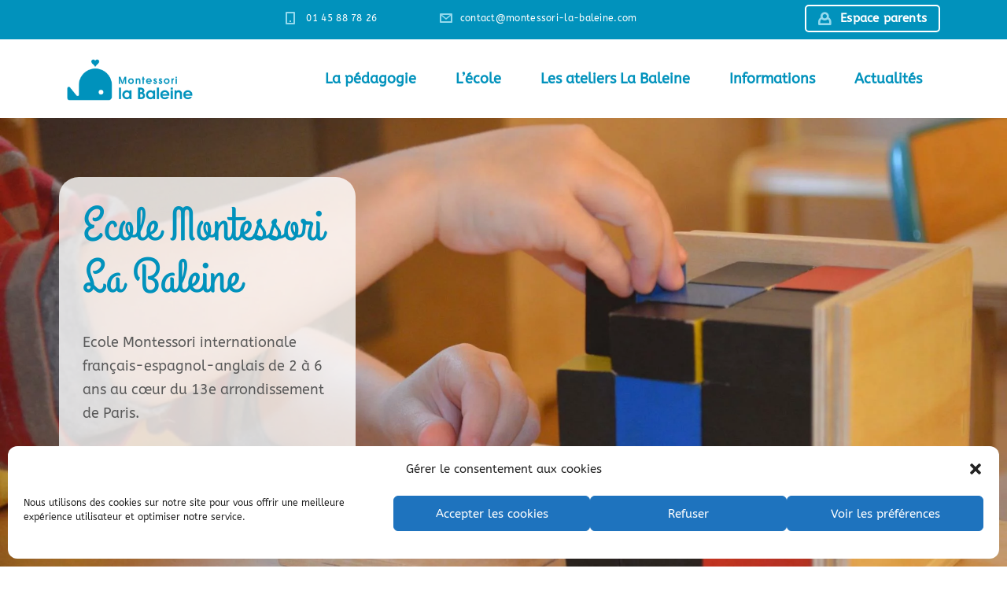

--- FILE ---
content_type: text/css
request_url: https://montessori-la-baleine.com/wp-content/themes/smarty-child/style.css
body_size: 5228
content:
/*

 Theme Name:   Smarty Child

 Theme URI: http://smartyschool.stylemixthemes.com/

 Description:  Smarty School WordPress theme has been specially designed with your learning community in mind. Perfect as a kindergarten, school, college or university WordPress theme, this contemporary and intuitive platform works for teachers, staff, parents and students at every level, engaging all parties in the life of your school or learning environment.

 Author:       StylemixThemes

 Author URI:   http://stylemixthemes.com/

 Template:     smarty

 Version:      1.0.0

 Text Domain:  smarty-child

*/

/* Tag */
body {
    font-family: 'ABeeZee-Regular', sans-serif !important;
}

h1 {
    font-family: 'Grand Hotel', cursive;
}

.parent-space a {
    font-weight: bold;
    font-size: 15px;
    border: 2px solid white;
    border-radius: 5px;
    padding-left: 15px;
    padding-right: 15px;
    color: white;
}

.hash-parents {
    padding: 17px 15px;
    border-bottom: 1px solid #bfbfbf;
}

/* FORM MONTESSORI CUSTOM */

.form-custom-mlb {
    border: 2px solid #00B6C8;
    border-radius: 20px;
    padding: 5rem;
}

.form-custom-mlb .form-custom-mlb__group {
    display: flex;
    flex-wrap: wrap;
    column-gap: 1rem;
    justify-content: space-between;
    margin-bottom: 36px;
}

.form-custom-mlb .form-custom-mlb__title-form {
    text-align: center;
    font-weight: 500;
}

.form-custom-mlb .form-custom-mlb__title {
    color: #00b6c8;
    font-size: 24px;
    font-family: 'Dosis';
    font-weight: 600;
}

.form-custom-mlb .field-grow1 {
    flex-grow: 1;
}
.form-custom-mlb .field-w100 {
    width: 100%;
}

.form-custom-mlb .field-w45 {
    width: 45%;
}

.wpcf7-textarea {
    height: 100px;
}

/* FOOTER */
.widget_footer .widget_title {
    line-height: 50px;
}

/* Hn */
.h5-style {
    line-height: 30px;
    letter-spacing: -.2px;
    font-weight: 600;
    font-size: 24px;
    color: #00b6c8;
    margin: 0 0 27px;
}

.stm-vc-sidebar .widget_nav_menu div>ul>li>a:before {
    content: "›" !important;
    font-size: 25px !important;
    line-height: 21px;
    position: initial;
    margin-right: 1rem;
    margin-left: -20px;
}

@media (max-width: 768px) {
    .vc_custom_1721655205092 {
        background-image: none !important;
    }
}

/* CSS CUSTOM BEFORE 07-24 */

.header_view-style_1 .stm-nav_type_header {
    float:right;
    margin-right:22px;
}

.top-bar__contact_phone:before,
.top-bar_view-style_1 .top-bar__contact:before,
.top-bar__account .top-bar__account-action:before {
    color:#94d9ed
}

body .vc_tta-tabs_style-1.vc_tta-tabs .vc_tta-tabs-list, body .vc_tta-tabs_style-2.vc_tta-tabs .vc_tta-tabs-list {
    background-color:#00B6C8 ;
}

body .vc_tta-tabs_style-1.vc_tta-tabs .vc_tta-tabs-list .vc_tta-tab>a, body .vc_tta-tabs_style-2.vc_tta-tabs .vc_tta-tabs-list .vc_tta-tab>a {
    color:white !important;
    font-size:0.8em!important;
}

.mb-onglets-ateliers .vc_tta-tabs-list .vc_tta-tab.vc_active a, .mb-onglets-ateliers .vc_tta-tabs-list .vc_tta-tab.vc_active a {
    background-color:#ff6502 !important;
}

a[data-period-filter="yearly"] {
    visibility: hidden;
    position:relative;
}

a[data-period-filter="yearly"]:after {
    content: 'Par an';
    visibility: visible;
    position: absolute;
    left: 30px;
}

a[data-period-filter="monthly"] {
    visibility: hidden;
    position:relative;
}

a[data-period-filter="monthly"]:after {
    content: 'Par mois';
    visibility: visible;
    position: absolute;
    left: 30px;
}

.stm-nav__menu_type_header>.menu-item>a, .stm-nav__menu_type_header>.menu-item .sub-menu>.menu-item>a {
    color:#0192bc;
}

.mb-page-chapeau p {
    font-size:1.2em;
    font-weight:bold;
    margin-bottom:0.5em;
}

.stm-title {
    color: #0192bc !important;
}

.footer_type_default {
    background-color:#0192bc;
}

.stm_wp_custom-menu .menu {
    border-color:#00B6C8 ;
}

.sidebar_type_blog ul#menu-menu-sidebar-espace-parents {
    padding: 25px;
    border: 2px solid #00B6C8 ;
    border-radius: 25px;
    background: #fff;
    list-style: none;
    margin-bottom: 0;
    text-transform: uppercase;
}

.sidebar_type_blog ul#menu-menu-sidebar-espace-parents a {
    line-height: 24px;
    font-weight: normal;
    letter-spacing: 1px;
    font-size: 14px;
}

.stm_wp_custom-menu .current-menu-item:hover a, .stm_wp_custom-menu .current-menu-item>a {
    background:rgb(255,242,231,0.8);
}

.stm-vc-sidebar .widget_nav_menu li:not(:last-child) {
    margin-bottom:0.5em;
}

.mb-calltoaction .vc_cta3_content-container {
    display:table;
    width:100%;
}

.mb-calltoaction .mb-button-primary a {
    background-color:#0192bc !important;
    border:none;
    font-weight:bold;
}

.mb-calltoaction .mb-button-primary a:hover {
    background-color:#0192bc!important;
    color:#ffdd00  !important;
    border:none;
}


.mb-bandeau-bleu p {
    color: white !important;
    margin: 0;
}
/* accueil blocs valeurs */
@media(min-width:1200px) {
    .mb-home-valeurs figcaption.stm-action-box__figcaption_box {
        display:table;
        min-height:488px;
    }

    .mb-home-valeurs .stm-action-box__figure_box .stm-action-box__figcaption_box .stm-action-box__content-text{
        display:table-cell;
        vertical-align:middle;
    }
}

@media(min-width:768px) and (max-width:1200px){
    .mb-home-valeurs figcaption.stm-action-box__figcaption_box {
        display:table;
        min-height:395px;
    }

    .mb-home-valeurs .stm-action-box__figure_box .stm-action-box__figcaption_box .stm-action-box__content-text{
        display:table-cell;
        vertical-align:middle;
    }
}

/* accueil blocs pedagogie*/
.mb-pedagogie-blocs figcaption.stm-action-box__figcaption_box {
    display:table;
    width:100%;
    min-height:250px;
}

.mb-pedagogie-blocs .stm-action-box__figure_box .stm-action-box__figcaption_box .stm-action-box__content-text{
    display:table-cell;
    vertical-align:middle;
}

/* accueil blocs ambiances */
#mb-accueil-ambiances .col-sm-4.col-xs-12 {
    width:50%;
}

/* ecole blocs sous menu */
@media(min-width:1200px) {
    .mb-ecole-blocs figcaption.stm-action-box__figcaption_box {
        display:table;
        min-height:366px;
    }

    .mb-ecole-blocs .stm-action-box__figure_box .stm-action-box__figcaption_box .stm-action-box__content-text{
        display:table-cell;
        vertical-align:middle;
    }
}
@media(min-width:992px) and (max-width:1200px) {
    .mb-ecole-blocs .stm-action-box__figure_box .stm-action-box__figcaption-title {
        font-size:20px;
    }

    .mb-ecole-blocs figcaption.stm-action-box__figcaption_box {
        display:table;
        min-height:366px;
    }

    .mb-ecole-blocs .stm-action-box__figure_box .stm-action-box__figcaption_box .stm-action-box__content-text{
        display:table-cell;
        vertical-align:middle;
    }
}

@media(min-width:768px) and (max-width:1200px){
    .mb-ecole-blocs figcaption.stm-action-box__figcaption_box {
        display:table;
        min-height:395px;
    }

    .mb-ecole-blocs .stm-action-box__figure_box .stm-action-box__figcaption_box .stm-action-box__content-text{
        display:table-cell;
        vertical-align:middle;
    }
}

/* infos blocs */
/* ecole blocs sous menu */

@media(min-width:1200px) {
    .mb-infos-blocs figcaption.stm-action-box__figcaption_box {
        display:table;
        min-height:366px;
    }

    .mb-infos-blocs .stm-action-box__figure_box .stm-action-box__figcaption_box .stm-action-box__content-text{
        display:table-cell;
        vertical-align:middle;
    }
}
@media(min-width:992px) and (max-width:1200px) {
    .mb-infos-blocs .stm-action-box__figure_box .stm-action-box__figcaption-title {
        font-size:20px;
    }

    .mb-infos-blocs figcaption.stm-action-box__figcaption_box {
        display:table;
        min-height:366px;
    }

    .mb-infos-blocs .stm-action-box__figure_box .stm-action-box__figcaption_box .stm-action-box__content-text{
        display:table-cell;
        vertical-align:middle;
    }
}

@media(min-width:768px) and (max-width:1200px){
    .mb-infos-blocs figcaption.stm-action-box__figcaption_box {
        display:table;
        min-height:395px;
    }

    .mb-infos-blocs .stm-action-box__figure_box .stm-action-box__figcaption_box .stm-action-box__content-text{
        display:table-cell;
        vertical-align:middle;
    }
}

@media(min-width:690px) and (max-width:1080px){


}

@media(max-width:690px){

}

.stm-action-box__figure_box a:hover, .stm-action-box__figure_box  a:hover .stm-action-box__figcaption-title {
    color: #fd0 !important;
    text-decoration:none;
}

.stm-pricing-table__period {
    margin-top:1.5em;
    font-size:1em;
}

.stm-pricing-table__action i {
    display:none;
}

.stm-contact-details_box .stm-contact-details__items_box .stm-contact-details__item_type_address {
    float:right;
    width:50%;
}

.contact-form-submit {
    text-align:center;
}

.wpcf7-submit {
    height: 50px;
    width: 160px;
    background: 0 0;
    border: none;
    color: white;
    transition: all .3s ease;
    background-color: #0192bc;
    font-weight:bold;
}

.wpcf7-submit:hover {
    color:#fd0;
    background-color: #0192bc;
}

.wpcf7-form-control-wrap input[type='file'] {
    border-radius: 0px;
}

.wpcf7-form-control-wrap input[type='date'] {
    padding: 0 5px 0 15px;
}

span.wpcf7-form-control.wpcf7-acceptance label {
    font-size: 14px !important;
}

span.wpcf7-list-item-label {
    font-size:14px !important;
}

span.wpcf7-list-item {
    margin:0;
}

.wpcf7-form-control.wpcf7-radio span.wpcf7-list-item {
    margin-right:10px;
}

.mb-call-to-action-text p {
    font-size:1.5em;
    font-family:Dosis;
    line-height:1em;
}

#mb-ambiances .courses_post__box {
    max-width:none;
}

#mb-ambiances img {
    width:100%;
}

#mb-ambiances .courses_post__box .courses_post__body_wrap .courses_post__link_more {
    background: #0192bc;
    color: white;
}

#mb-ambiances .courses_post__box .courses_post__body_wrap .courses_post__link_more:hover {
    background: #0192bc;
    color: #fd0;
}

#mb-ambiances .courses_post__meta li:nth-child(3) {
    display:none !important;
}

#mb-ambiances .courses_post__meta li {
    width:50% !important;
}

.fancybox-wrap.fancybox-desktop.fancybox-type-inline.fancybox-opened {
    width:600px !important;
    max-width:95% !important;
}

.fancybox-wrap.fancybox-desktop.fancybox-type-inline.fancybox-opened .fancybox-inner {
    width:600px !important;
    max-width:95% !important;
}

input[type=button] {
    border-radius:25px;
}

.wpcf7-previous {
    height: 50px;
    width: 160px;
    background: 0 0;
    border: none;
    color: white;
    transition: all .3s ease;
    background-color: #0192bc;
    font-weight: bold;
}

.wpcf7-previous:hover {
    color:#fd0;
}

.wpcf7-submit {
    float:right;
}

.top-bar__account {
    padding-top:6px !important;
}

a.top-bar__logout-action.top-bar__bar__logout-action_logout {
    color: #fff;
    transition: all .3s ease;
    margin-left:20px;
}

.top-bar__account .top-bar__account-action, .top-bar__logout-action {
    display: inline-block;
    font-size: 14px;
    line-height: 30px;
    position: relative;
}

.top-bar__logout-action:before {
    content: "\f2f5";
    font-family: 'fontawesome';
    display: inline-block;
    vertical-align: top;
    margin-top: 1px;
    margin-right: 12px;
    font-size: 16px;
    color: #94d9ed;
}

.footer .widget-area_type_footer {
    padding-top:20px !important;
    padding-bottom:15px !important;
}

.footer .widget_title, .widget_footer .list_contact-details .list__item:before {
    color:rgba(255,255,255,.7);
}

.footer a:hover {
    color:#fd0 !important;
    text-decoration:none !important;
}

.footer .widget_footer .list_contact-details .list__item {
    margin-bottom:8px !important;
}

.footer #menu-privacy a {
    font-size:12px !important;
}

.footer ul {
    list-style-type:none;
    padding-left:0;
}

.footer ul li {
    padding-bottom:5px;
    font-size:16px;
}

.footer ul i {
    font-size:1.5em;
    width: 35px;
    display: inline-block;
    text-align: center;
}

.stm-nav__menu_type_mobile-header>li>a {
    color:#0192bc;
}

@media (min-width: 1000px) {
    .mb-accueil-introduction {
        margin-left:100px;
        margin-right:100px;
    }
}

@media (max-width: 1000px) {
    .vc_tta-tabs .vc_tta-panels .vc_tta-panel-title {
        background-color:#00B6C8;
        color:white;
    }

    .vc_tta-tabs .vc_tta-panels .vc_active .vc_tta-panel-title {
        color:#fd0;
    }

    .mb-onglets-ateliers.vc_tta-tabs .vc_tta-panels .vc_active .vc_tta-panel-title {
        color:#ff6502 !important;
        background-color:#016e8d !important;
    }

    .vc_tta-tabs-list {
        display:none !important;
    }

    .vc_tta-panel-heading {
        display:block !important;
    }

}

.stm-nav__menu_type_mobile-header>li>ul>li>ul, .stm-nav__menu_type_mobile-header>li>ul>li>ul>li a {
    background-color:#0192bc;
}

.widget_footer.widget_nav_menu .menu>li>a{
    font-size:12px;
}

@media(max-width: 1000px) {
    .footer .widget_footer {
        margin-bottom:20px;
    }

    .footer .widget-area_type_footer {
        padding-bottom:40px;
    }
}

li.top-bar__contact, .top-bar__account.stm-nav a, .stm-posts__items-row_view_masonry .entry-meta a, .post_view_list .entry-meta a {
    font-size:12px;
}

.entry-meta-auhtor {
    display:none;
}
body .vc_tta-tabs_style-1.vc_tta-tabs .vc_tta-tabs-list .vc_tta-tab>a {
    font-size:14px;
    padding-left:25px;
    padding-right:25px;
}

.wpcf7 form .wpcf7-response-output {
    margin-top:6em;
}

.wpcf7 .wpcf7-not-valid-tip {
    display:block;
}

#mb-accueil-box-title .vc_column-inner {
    max-width:500px;
    margin:auto;
}

.stm-teacher__position {
    margin-bottom:0;
}

.stm-pricing-table__title {
    font-size:18px;
}

.stm-pricing__filters {
    margin-bottom:102px;
}

.stm-pricing__filters ul {
    background-color:white;
    border:none;
}

.stm-pricing__filters ul a {
    color:white;
}

.stm-pricing__filters .stm-pricing__filter
{
    background-color:#00B6C8;
}

.stm-pricing__filters .stm-pricing__filter_active
{
    background-color:#0192bc;
}

.stm-pricing__filters .stm-pricing__filter_active a {
    color:#fd0;
}

.stm-pricing__features li {
    font-size:14px;
}

@media(min-width: 1200px) {

    .stm-pricing_four-col .stm-pricing__side-panel {
        width:20% !important;
    }

    .stm-pricing_four-col .stm-pricing__tables {
        width:80% !important;
    }

    .stm-pricing_four-col  .stm-pricing__features {
        margin-top:146px !important;
    }

    .stm-pricing_four-col  .stm-pricing__features li {
        height:80px !important;
    }

    .stm-pricing_four-col .stm-pricing__tables-col {
        width:25% !important;
    }

    .stm-pricing_four-col .stm-pricing-table__feature {
        height:80px !important;
    }
}

@media(min-width: 660px) and (max-width: 1200px)  {
    .stm-pricing_four-col .stm-pricing__side-panel {
        display:none !important;
    }

    .stm-pricing_four-col .stm-pricing__tables {
        width:100% !important;
    }

    .stm-pricing_four-col .stm-pricing__tables-col {
        width:25% !important;
    }

    .stm-pricing_four-col .stm-pricing-table__feature {
        height:100px !important;
    }

    .stm-pricing_four-col .stm-pricing-table__price {
        font-size:40px;
    }

    .stm-pricing_four-col .stm-pricing-table__feature-label {
        display:block !important;
    }

    .stm-pricing_four-col .stm-pricing-table__feature-value {
        font-size:14px;
    }
}

@media(max-width: 700px) {
    .stm-pricing_three .stm-pricing__tables-col {
        width:100% !important;
    }

    .stm-pricing_four-col .stm-pricing-table__feature {
        height:100px !important;
    }

    .stm-pricing_four-col .stm-pricing-table__price {
        font-size:40px;
    }

    .stm-pricing_four-col .stm-pricing-table__feature-value {
        font-size:14px;
    }
}

@media(min-width: 1200px) {

    .stm-pricing_two-col .stm-pricing__side-panel {
        width:30% !important;
    }

    .stm-pricing_two-col .stm-pricing__tables {
        width:70% !important;
    }

    .stm-pricing_two-col  .stm-pricing__features {
        margin-top:146px !important;
    }

    .stm-pricing_two-col  .stm-pricing__features li {
        height:80px !important;
    }

    .stm-pricing_two-col .stm-pricing__tables-col {
        width:50% !important;
    }

    .stm-pricing_two-col .stm-pricing-table__feature {
        height:80px !important;
    }
}

@media(min-width: 660px) and (max-width: 1200px)  {
    .stm-pricing_two-col .stm-pricing__side-panel {
        display:none !important;
    }

    .stm-pricing_two-col .stm-pricing__tables {
        width:100% !important;
    }

    .stm-pricing_two-col .stm-pricing__tables-col {
        width:50% !important;
    }

    .stm-pricing_two-col .stm-pricing-table__feature {
        height:100px !important;
    }

    .stm-pricing_two-col .stm-pricing-table__price {
        font-size:40px;
    }

    .stm-pricing_two-col .stm-pricing-table__feature-label {
        display:block !important;
    }

    .stm-pricing_two-col .stm-pricing-table__feature-value {
        font-size:14px;
    }
}

@media(max-width: 700px) {
    .stm-pricing_two-col .stm-pricing__tables-col {
        width:100% !important;
        display:block;
    }

    .stm-pricing_two-col .stm-pricing-table__feature {
        height:100px !important;
    }

    .stm-pricing_two-col .stm-pricing-table__price {
        font-size:40px;
    }

    .stm-pricing_two-col .stm-pricing-table__feature-value {
        font-size:14px;
    }
}

.formules-mercredi .stm-icon-box {
    max-width: 100%;
}
.stm-contact-details_box .stm-contact-details__items_box li {
    font-size:14px;
}
.stm-contact-details_box .stm-contact-details__items_box li .stm-icon {
    margin-right:4px;
}

.widget.widget_wpcategorieswidget , .widget.widget_recent_entries {
    border: 2px solid #00B6C8;
    border-radius: 25px;
    padding: 25px 0;
}

.widget .widget-title, .widget .widget__title {
    font-size: 24px;
    font-weight: bold;
    margin: 0 30px 0px !important;
    line-height: 24px;
    color: #00b6c8;
    text-transform:initial;
}

.widget.widget_wpcategorieswidget ul li  {
    border:none;
}

.widget.widget_wpcategorieswidget  ul li a, .widget.widget_recent_entries ul li a {
    margin: 8px 15px 8px 33px;
    text-transform: uppercase;
    font-weight: 700;
    color: #0192bc;
    font-size: 14px;
    letter-spacing: 1.5px;
    position:relative;
}

.widget_recent_entries ul li {
    margin-bottom:0;
}

.widget.widget_recent_entries a {
    text-transform:initial !important;
    letter-spacing:1.2px;
}

.widget.widget_wpcategorieswidget ul li  {
    border:none;
}

.widget.widget_wpcategorieswidget ul li a {
    margin: 8px 15px 8px 33px;
    text-transform: uppercase;
    font-weight: 700;
    color: #0192bc;
    font-size: 14px;
    letter-spacing: 1.5px;
    position:relative;
}

.widget.widget_wpcategorieswidget ul li a:before, .widget.widget_recent_entries a:before {
    content: "\f105";
    font: normal normal normal 14px/1 FontAwesome;
    left: 0;
    top: 4px;
    font-size: 12px;
    color: #00b6c8;
    width: 20px;
    display: inline-block;
}

@media(min-width:768px) {
    .mb-accueil-introduction {
        font-size:24px;
        margin:50px 0;
    }
}

@media(max-width:768px) {
    h1 { font-size:50px; }
    .mb-page-chapeau {
        padding-right:8px;
    }
    .mb-page-chapeau p, .mb-page-chapeau span {font-size:18px !important;}
    .footer .widget-area_type_footer {
        padding-bottom:35px !important;}
}

.wpcf7-text, .wpcf7-textarea, .wpcf7-quiz {
    color:#595959 !important;
}

.stm-action-box__figure_box .stm-action-box__thumbnail img {
    width:125px;
    height:125px;
}

.stm_wp_custom-menu .menu-item>a {
    font-weight:normal;
    letter-spacing:1px;
}

.stm_wp_custom-menu .current-menu-item:hover a, .stm_wp_custom-menu .current-menu-item>a {
    background:none;
    font-weight:bold;
}

.tarifs .stm-icon-box_style-5 .stm-icon-box__content .stm-icon-box__ic-container {
    margin-right:15px;
}

a.top-bar__account-action.top-bar__account-action_login, a.top-bar__account-action.top-bar__account-action_espace_parents {
    font-weight: bold;
    font-size: 15px;
    border: 2px solid white;
    border-radius: 5px;
    padding-left: 15px;
    padding-right: 15px;
}

a.top-bar__account-action.top-bar__account-action_login:hover, a.top-bar__account-action.top-bar__account-action_espace_parents:hover {
    text-decoration: none !important;
    background-color: #22acd4;
}

.widget.widget_footer.widget_media_image {
    text-align:center;
}

.widget_text.widget.widget_footer.widget_custom_html .mb-amf {
    font-size:15px;
    text-align:center;
    margin-bottom:10px;
    color:rgba(255,255,255,0.7);
}

.widget_footer img.image {
    background-color: rgba(255,255,255,.8);
    border-radius: 45px;
}

.menu-privacy-container .widget_footer.widget_nav_menu .menu>li {
    float:initial;
    width: 100%;
    margin-bottom: 0px;
    line-height: 20px;
}

.mb-small-paragraphe {
    margin-bottom: 10px;
}

.mb-bloc-bordure .vc_column-inner>.wpb_wrapper, .wpb_text_column.wpb_content_element.mb-bloc-bordure {
    border: 2px solid #0192bc ;
    padding: 25px 25px 0 25px;
    border-radius: 25px;
}

.error404 .content {
    padding-top: 50px !important;
}

figcaption {
    text-align:center;
}

.single-post .breadcrumbs, .single-post .breadcrumbs a, .stm-page-head .breadcrumbs, .stm-page-head .breadcrumbs a {
    color: #a6a6a6;
}

.stm-nav__menu_type_header>.menu-item .sub-menu {
    visibility:visible;
    display:none;
}

.stm-nav__menu_type_header>.menu-item .sub-menu>.menu-item:hover>.sub-menu, .stm-nav__menu_type_header>.menu-item:hover>.sub-menu {
    display:block ;
    opacity : 1 ;
}

.widget_wpcategorieswidget h2, .widget_recent_entries h4 {
    display: none;
}

.widget.widget_recent_entries ul li a, .widget.widget_wpcategorieswidget ul li a {
    font-weight: normal !important;
}

.confidentialite {
    clear:both;
    margin-top: 30px;
}

.confidentialite p {
    font-size:10px;
    margin:0;
    line-height:12px;
}

table.cookielawinfo-classic thead tr th {
    background-color:#00b6c8 !important;
}

.post_view_list .entry-details-container {
    border:none !important;
}

.post_view_list .entry-body {
    border: 1px solid #e6e6e6;
    border-radius: 25px;
}

.post_view_list .entry-details-container {
    background:none;
}

/* date sur article */
.post_view_list .posts_post__date, .post_view_grid .posts_post__date {
    display:none;
}

.post_view_list .entry-meta {
    width:inherit;
}

/* footer */

.widget_footer .widget_title {
    font-size:16px;
}

.footer .widget_footer .list_contact-details .list__item, .footer a {
    color:white !important;
    font-size:12px;
}

.widget_footer.widget_nav_menu #menu-privacy.menu>li {
    float: none;
    width: 100%;
    margin-bottom: 0;
}

.widget_footer.widget_nav_menu #menu-privacy.menu>li:nth-child(2n) {
    padding-left:0;
}

.widget_footer.widget_nav_menu .menu>li>a:before {
    color:rgba(255,255,255,.7);
}

.mb-amf a {
    font-size: 14px;
}

.stm-posts__items-row_view_masonry .post_view_grid .entry-thumbnail-container {
    border: 1px solid #e6e6e6;
    border-top-left-radius: 25px;
    border-top-right-radius: 25px;
}

.mb-captcha {
    text-align:center;
}

.post_view_list .posts_post__date {
    display:none !important;
}

span.tags-links {
    display: none;
}

iframe {
    width:100%;
}

.searchandfilter > ul {
    padding-inline-start: 0px;
}

#search-filter-form-15659>ul {
    padding-left: 0px;
}

#search-filter-form-15659>ul .select2-container, .select2-container--default {
    width: 220px !important;
    font-size: 14px;
}

input[type=password], input[type=text] {
    color: #0192bc;
}

svg.cmplz-square {
    border: 1px solid #000;
}

#cmplz-manage-consent-container div:first-child .cc-check {
    cursor: initial;
}

#cmplz-manage-consent-container div:first-child svg {
    border: 1px solid #ccc !important;
    stroke: #ccc !important;
}

.mb-contact-form .mb-form-content {
    margin: 50px auto;
    width: 80%
}

@media (min-width: 769px) {
    .mb-menu-mobile {
        display:none !important;
    }
}

.mb-form-reinscription input.wpcf7-form-control {
    margin-bottom: 0;
}

.woocommerce table.shop_table thead th {
    background:#00b6c8 !important;
    color:white !important;
}

.woocommerce-cart .cart-collaterals .cart_totals table {
    border-color:#00b6c8;
}

.woocommerce .woocommerce-message {
    border-color:#00b6c8;

}

.woocommerce .breadcrumbs {
    display: none;
}

.woocommerce .stm-page-head.stm-page-head_size_small.stm-page-head_color_white {
    margin-bottom: 80px;
}
.woocommerce h1.stm-page-head__title {
    margin-top: 20px;
}

.woocommerce table.woocommerce-checkout-review-order-table tfoot tr:first-child td, .woocommerce table.woocommerce-checkout-review-order-table tfoot tr:first-child th {
    border-top: 2px solid #0192bc;
}

.woocommerce table.woocommerce-checkout-review-order-table tfoot th:first-child {
    border-left: 2px solid #0192bc;
}

.woocommerce table.woocommerce-checkout-review-order-table tfoot td:last-child, .woocommerce table.woocommerce-checkout-review-order-table tfoot th:last-child {
    border-right: 2px solid #0192bc;
}

.woocommerce table.woocommerce-checkout-review-order-table tfoot tr:last-child td, .woocommerce table.woocommerce-checkout-review-order-table tfoot tr:last-child th {
    border-bottom: 2px solid #0192bc;
}

.mlb-vertical-radio span.wpcf7-list-item { display: block; }

.mb-bandeau-slider-bleu .vc_tta-panels {
    min-height:186px;
}

.mb-bandeau-slider-bleu.vc_row-has-fill>.vc_column_container>.vc_column-inner {
    padding-top:0;
}

.mb-bandeau-slider-bleu .stm-btn-container.stm-btn-container_center {
    margin-top:40px;
}

.mb-bandeau-slider-bleu .vc_tta-tabs .vc_tta-panels .vc_active .vc_tta-panel-body {
    padding-bottom:0;
}

.mb-bandeau-slider-bleu p {
    color: white !important;
    margin: 0;
}

.mejs-poster.mejs-layer {
    box-shadow: 35px 35px 40px rgba(0,0,0,.4);
}


--- FILE ---
content_type: text/css
request_url: https://montessori-la-baleine.com/wp-content/themes/smarty-child/assets/css/fonts-theme.css
body_size: 177
content:
@font-face {
    font-family: 'ABeeZee-Regular';
    src: url('../fonts-theme/ABeeZee/ABeeZee-Regular.ttf') format('truetype');
    font-display: swap;
}

@font-face {
    font-family: 'ABeeZee-Italic';
    src: url('../fonts-theme/ABeeZee/ABeeZee-Italic.ttf') format('truetype');
    font-display: swap;
}

@font-face {
    font-family: 'Grand Hotel';
    src: url('../fonts-theme/Grand_Hotel/GrandHotel-Regular.ttf') format('truetype');
    font-display: swap;
}


--- FILE ---
content_type: text/css
request_url: https://montessori-la-baleine.com/wp-content/themes/smarty-child/style.css?ver=1.0.0
body_size: 5228
content:
/*

 Theme Name:   Smarty Child

 Theme URI: http://smartyschool.stylemixthemes.com/

 Description:  Smarty School WordPress theme has been specially designed with your learning community in mind. Perfect as a kindergarten, school, college or university WordPress theme, this contemporary and intuitive platform works for teachers, staff, parents and students at every level, engaging all parties in the life of your school or learning environment.

 Author:       StylemixThemes

 Author URI:   http://stylemixthemes.com/

 Template:     smarty

 Version:      1.0.0

 Text Domain:  smarty-child

*/

/* Tag */
body {
    font-family: 'ABeeZee-Regular', sans-serif !important;
}

h1 {
    font-family: 'Grand Hotel', cursive;
}

.parent-space a {
    font-weight: bold;
    font-size: 15px;
    border: 2px solid white;
    border-radius: 5px;
    padding-left: 15px;
    padding-right: 15px;
    color: white;
}

.hash-parents {
    padding: 17px 15px;
    border-bottom: 1px solid #bfbfbf;
}

/* FORM MONTESSORI CUSTOM */

.form-custom-mlb {
    border: 2px solid #00B6C8;
    border-radius: 20px;
    padding: 5rem;
}

.form-custom-mlb .form-custom-mlb__group {
    display: flex;
    flex-wrap: wrap;
    column-gap: 1rem;
    justify-content: space-between;
    margin-bottom: 36px;
}

.form-custom-mlb .form-custom-mlb__title-form {
    text-align: center;
    font-weight: 500;
}

.form-custom-mlb .form-custom-mlb__title {
    color: #00b6c8;
    font-size: 24px;
    font-family: 'Dosis';
    font-weight: 600;
}

.form-custom-mlb .field-grow1 {
    flex-grow: 1;
}
.form-custom-mlb .field-w100 {
    width: 100%;
}

.form-custom-mlb .field-w45 {
    width: 45%;
}

.wpcf7-textarea {
    height: 100px;
}

/* FOOTER */
.widget_footer .widget_title {
    line-height: 50px;
}

/* Hn */
.h5-style {
    line-height: 30px;
    letter-spacing: -.2px;
    font-weight: 600;
    font-size: 24px;
    color: #00b6c8;
    margin: 0 0 27px;
}

.stm-vc-sidebar .widget_nav_menu div>ul>li>a:before {
    content: "›" !important;
    font-size: 25px !important;
    line-height: 21px;
    position: initial;
    margin-right: 1rem;
    margin-left: -20px;
}

@media (max-width: 768px) {
    .vc_custom_1721655205092 {
        background-image: none !important;
    }
}

/* CSS CUSTOM BEFORE 07-24 */

.header_view-style_1 .stm-nav_type_header {
    float:right;
    margin-right:22px;
}

.top-bar__contact_phone:before,
.top-bar_view-style_1 .top-bar__contact:before,
.top-bar__account .top-bar__account-action:before {
    color:#94d9ed
}

body .vc_tta-tabs_style-1.vc_tta-tabs .vc_tta-tabs-list, body .vc_tta-tabs_style-2.vc_tta-tabs .vc_tta-tabs-list {
    background-color:#00B6C8 ;
}

body .vc_tta-tabs_style-1.vc_tta-tabs .vc_tta-tabs-list .vc_tta-tab>a, body .vc_tta-tabs_style-2.vc_tta-tabs .vc_tta-tabs-list .vc_tta-tab>a {
    color:white !important;
    font-size:0.8em!important;
}

.mb-onglets-ateliers .vc_tta-tabs-list .vc_tta-tab.vc_active a, .mb-onglets-ateliers .vc_tta-tabs-list .vc_tta-tab.vc_active a {
    background-color:#ff6502 !important;
}

a[data-period-filter="yearly"] {
    visibility: hidden;
    position:relative;
}

a[data-period-filter="yearly"]:after {
    content: 'Par an';
    visibility: visible;
    position: absolute;
    left: 30px;
}

a[data-period-filter="monthly"] {
    visibility: hidden;
    position:relative;
}

a[data-period-filter="monthly"]:after {
    content: 'Par mois';
    visibility: visible;
    position: absolute;
    left: 30px;
}

.stm-nav__menu_type_header>.menu-item>a, .stm-nav__menu_type_header>.menu-item .sub-menu>.menu-item>a {
    color:#0192bc;
}

.mb-page-chapeau p {
    font-size:1.2em;
    font-weight:bold;
    margin-bottom:0.5em;
}

.stm-title {
    color: #0192bc !important;
}

.footer_type_default {
    background-color:#0192bc;
}

.stm_wp_custom-menu .menu {
    border-color:#00B6C8 ;
}

.sidebar_type_blog ul#menu-menu-sidebar-espace-parents {
    padding: 25px;
    border: 2px solid #00B6C8 ;
    border-radius: 25px;
    background: #fff;
    list-style: none;
    margin-bottom: 0;
    text-transform: uppercase;
}

.sidebar_type_blog ul#menu-menu-sidebar-espace-parents a {
    line-height: 24px;
    font-weight: normal;
    letter-spacing: 1px;
    font-size: 14px;
}

.stm_wp_custom-menu .current-menu-item:hover a, .stm_wp_custom-menu .current-menu-item>a {
    background:rgb(255,242,231,0.8);
}

.stm-vc-sidebar .widget_nav_menu li:not(:last-child) {
    margin-bottom:0.5em;
}

.mb-calltoaction .vc_cta3_content-container {
    display:table;
    width:100%;
}

.mb-calltoaction .mb-button-primary a {
    background-color:#0192bc !important;
    border:none;
    font-weight:bold;
}

.mb-calltoaction .mb-button-primary a:hover {
    background-color:#0192bc!important;
    color:#ffdd00  !important;
    border:none;
}


.mb-bandeau-bleu p {
    color: white !important;
    margin: 0;
}
/* accueil blocs valeurs */
@media(min-width:1200px) {
    .mb-home-valeurs figcaption.stm-action-box__figcaption_box {
        display:table;
        min-height:488px;
    }

    .mb-home-valeurs .stm-action-box__figure_box .stm-action-box__figcaption_box .stm-action-box__content-text{
        display:table-cell;
        vertical-align:middle;
    }
}

@media(min-width:768px) and (max-width:1200px){
    .mb-home-valeurs figcaption.stm-action-box__figcaption_box {
        display:table;
        min-height:395px;
    }

    .mb-home-valeurs .stm-action-box__figure_box .stm-action-box__figcaption_box .stm-action-box__content-text{
        display:table-cell;
        vertical-align:middle;
    }
}

/* accueil blocs pedagogie*/
.mb-pedagogie-blocs figcaption.stm-action-box__figcaption_box {
    display:table;
    width:100%;
    min-height:250px;
}

.mb-pedagogie-blocs .stm-action-box__figure_box .stm-action-box__figcaption_box .stm-action-box__content-text{
    display:table-cell;
    vertical-align:middle;
}

/* accueil blocs ambiances */
#mb-accueil-ambiances .col-sm-4.col-xs-12 {
    width:50%;
}

/* ecole blocs sous menu */
@media(min-width:1200px) {
    .mb-ecole-blocs figcaption.stm-action-box__figcaption_box {
        display:table;
        min-height:366px;
    }

    .mb-ecole-blocs .stm-action-box__figure_box .stm-action-box__figcaption_box .stm-action-box__content-text{
        display:table-cell;
        vertical-align:middle;
    }
}
@media(min-width:992px) and (max-width:1200px) {
    .mb-ecole-blocs .stm-action-box__figure_box .stm-action-box__figcaption-title {
        font-size:20px;
    }

    .mb-ecole-blocs figcaption.stm-action-box__figcaption_box {
        display:table;
        min-height:366px;
    }

    .mb-ecole-blocs .stm-action-box__figure_box .stm-action-box__figcaption_box .stm-action-box__content-text{
        display:table-cell;
        vertical-align:middle;
    }
}

@media(min-width:768px) and (max-width:1200px){
    .mb-ecole-blocs figcaption.stm-action-box__figcaption_box {
        display:table;
        min-height:395px;
    }

    .mb-ecole-blocs .stm-action-box__figure_box .stm-action-box__figcaption_box .stm-action-box__content-text{
        display:table-cell;
        vertical-align:middle;
    }
}

/* infos blocs */
/* ecole blocs sous menu */

@media(min-width:1200px) {
    .mb-infos-blocs figcaption.stm-action-box__figcaption_box {
        display:table;
        min-height:366px;
    }

    .mb-infos-blocs .stm-action-box__figure_box .stm-action-box__figcaption_box .stm-action-box__content-text{
        display:table-cell;
        vertical-align:middle;
    }
}
@media(min-width:992px) and (max-width:1200px) {
    .mb-infos-blocs .stm-action-box__figure_box .stm-action-box__figcaption-title {
        font-size:20px;
    }

    .mb-infos-blocs figcaption.stm-action-box__figcaption_box {
        display:table;
        min-height:366px;
    }

    .mb-infos-blocs .stm-action-box__figure_box .stm-action-box__figcaption_box .stm-action-box__content-text{
        display:table-cell;
        vertical-align:middle;
    }
}

@media(min-width:768px) and (max-width:1200px){
    .mb-infos-blocs figcaption.stm-action-box__figcaption_box {
        display:table;
        min-height:395px;
    }

    .mb-infos-blocs .stm-action-box__figure_box .stm-action-box__figcaption_box .stm-action-box__content-text{
        display:table-cell;
        vertical-align:middle;
    }
}

@media(min-width:690px) and (max-width:1080px){


}

@media(max-width:690px){

}

.stm-action-box__figure_box a:hover, .stm-action-box__figure_box  a:hover .stm-action-box__figcaption-title {
    color: #fd0 !important;
    text-decoration:none;
}

.stm-pricing-table__period {
    margin-top:1.5em;
    font-size:1em;
}

.stm-pricing-table__action i {
    display:none;
}

.stm-contact-details_box .stm-contact-details__items_box .stm-contact-details__item_type_address {
    float:right;
    width:50%;
}

.contact-form-submit {
    text-align:center;
}

.wpcf7-submit {
    height: 50px;
    width: 160px;
    background: 0 0;
    border: none;
    color: white;
    transition: all .3s ease;
    background-color: #0192bc;
    font-weight:bold;
}

.wpcf7-submit:hover {
    color:#fd0;
    background-color: #0192bc;
}

.wpcf7-form-control-wrap input[type='file'] {
    border-radius: 0px;
}

.wpcf7-form-control-wrap input[type='date'] {
    padding: 0 5px 0 15px;
}

span.wpcf7-form-control.wpcf7-acceptance label {
    font-size: 14px !important;
}

span.wpcf7-list-item-label {
    font-size:14px !important;
}

span.wpcf7-list-item {
    margin:0;
}

.wpcf7-form-control.wpcf7-radio span.wpcf7-list-item {
    margin-right:10px;
}

.mb-call-to-action-text p {
    font-size:1.5em;
    font-family:Dosis;
    line-height:1em;
}

#mb-ambiances .courses_post__box {
    max-width:none;
}

#mb-ambiances img {
    width:100%;
}

#mb-ambiances .courses_post__box .courses_post__body_wrap .courses_post__link_more {
    background: #0192bc;
    color: white;
}

#mb-ambiances .courses_post__box .courses_post__body_wrap .courses_post__link_more:hover {
    background: #0192bc;
    color: #fd0;
}

#mb-ambiances .courses_post__meta li:nth-child(3) {
    display:none !important;
}

#mb-ambiances .courses_post__meta li {
    width:50% !important;
}

.fancybox-wrap.fancybox-desktop.fancybox-type-inline.fancybox-opened {
    width:600px !important;
    max-width:95% !important;
}

.fancybox-wrap.fancybox-desktop.fancybox-type-inline.fancybox-opened .fancybox-inner {
    width:600px !important;
    max-width:95% !important;
}

input[type=button] {
    border-radius:25px;
}

.wpcf7-previous {
    height: 50px;
    width: 160px;
    background: 0 0;
    border: none;
    color: white;
    transition: all .3s ease;
    background-color: #0192bc;
    font-weight: bold;
}

.wpcf7-previous:hover {
    color:#fd0;
}

.wpcf7-submit {
    float:right;
}

.top-bar__account {
    padding-top:6px !important;
}

a.top-bar__logout-action.top-bar__bar__logout-action_logout {
    color: #fff;
    transition: all .3s ease;
    margin-left:20px;
}

.top-bar__account .top-bar__account-action, .top-bar__logout-action {
    display: inline-block;
    font-size: 14px;
    line-height: 30px;
    position: relative;
}

.top-bar__logout-action:before {
    content: "\f2f5";
    font-family: 'fontawesome';
    display: inline-block;
    vertical-align: top;
    margin-top: 1px;
    margin-right: 12px;
    font-size: 16px;
    color: #94d9ed;
}

.footer .widget-area_type_footer {
    padding-top:20px !important;
    padding-bottom:15px !important;
}

.footer .widget_title, .widget_footer .list_contact-details .list__item:before {
    color:rgba(255,255,255,.7);
}

.footer a:hover {
    color:#fd0 !important;
    text-decoration:none !important;
}

.footer .widget_footer .list_contact-details .list__item {
    margin-bottom:8px !important;
}

.footer #menu-privacy a {
    font-size:12px !important;
}

.footer ul {
    list-style-type:none;
    padding-left:0;
}

.footer ul li {
    padding-bottom:5px;
    font-size:16px;
}

.footer ul i {
    font-size:1.5em;
    width: 35px;
    display: inline-block;
    text-align: center;
}

.stm-nav__menu_type_mobile-header>li>a {
    color:#0192bc;
}

@media (min-width: 1000px) {
    .mb-accueil-introduction {
        margin-left:100px;
        margin-right:100px;
    }
}

@media (max-width: 1000px) {
    .vc_tta-tabs .vc_tta-panels .vc_tta-panel-title {
        background-color:#00B6C8;
        color:white;
    }

    .vc_tta-tabs .vc_tta-panels .vc_active .vc_tta-panel-title {
        color:#fd0;
    }

    .mb-onglets-ateliers.vc_tta-tabs .vc_tta-panels .vc_active .vc_tta-panel-title {
        color:#ff6502 !important;
        background-color:#016e8d !important;
    }

    .vc_tta-tabs-list {
        display:none !important;
    }

    .vc_tta-panel-heading {
        display:block !important;
    }

}

.stm-nav__menu_type_mobile-header>li>ul>li>ul, .stm-nav__menu_type_mobile-header>li>ul>li>ul>li a {
    background-color:#0192bc;
}

.widget_footer.widget_nav_menu .menu>li>a{
    font-size:12px;
}

@media(max-width: 1000px) {
    .footer .widget_footer {
        margin-bottom:20px;
    }

    .footer .widget-area_type_footer {
        padding-bottom:40px;
    }
}

li.top-bar__contact, .top-bar__account.stm-nav a, .stm-posts__items-row_view_masonry .entry-meta a, .post_view_list .entry-meta a {
    font-size:12px;
}

.entry-meta-auhtor {
    display:none;
}
body .vc_tta-tabs_style-1.vc_tta-tabs .vc_tta-tabs-list .vc_tta-tab>a {
    font-size:14px;
    padding-left:25px;
    padding-right:25px;
}

.wpcf7 form .wpcf7-response-output {
    margin-top:6em;
}

.wpcf7 .wpcf7-not-valid-tip {
    display:block;
}

#mb-accueil-box-title .vc_column-inner {
    max-width:500px;
    margin:auto;
}

.stm-teacher__position {
    margin-bottom:0;
}

.stm-pricing-table__title {
    font-size:18px;
}

.stm-pricing__filters {
    margin-bottom:102px;
}

.stm-pricing__filters ul {
    background-color:white;
    border:none;
}

.stm-pricing__filters ul a {
    color:white;
}

.stm-pricing__filters .stm-pricing__filter
{
    background-color:#00B6C8;
}

.stm-pricing__filters .stm-pricing__filter_active
{
    background-color:#0192bc;
}

.stm-pricing__filters .stm-pricing__filter_active a {
    color:#fd0;
}

.stm-pricing__features li {
    font-size:14px;
}

@media(min-width: 1200px) {

    .stm-pricing_four-col .stm-pricing__side-panel {
        width:20% !important;
    }

    .stm-pricing_four-col .stm-pricing__tables {
        width:80% !important;
    }

    .stm-pricing_four-col  .stm-pricing__features {
        margin-top:146px !important;
    }

    .stm-pricing_four-col  .stm-pricing__features li {
        height:80px !important;
    }

    .stm-pricing_four-col .stm-pricing__tables-col {
        width:25% !important;
    }

    .stm-pricing_four-col .stm-pricing-table__feature {
        height:80px !important;
    }
}

@media(min-width: 660px) and (max-width: 1200px)  {
    .stm-pricing_four-col .stm-pricing__side-panel {
        display:none !important;
    }

    .stm-pricing_four-col .stm-pricing__tables {
        width:100% !important;
    }

    .stm-pricing_four-col .stm-pricing__tables-col {
        width:25% !important;
    }

    .stm-pricing_four-col .stm-pricing-table__feature {
        height:100px !important;
    }

    .stm-pricing_four-col .stm-pricing-table__price {
        font-size:40px;
    }

    .stm-pricing_four-col .stm-pricing-table__feature-label {
        display:block !important;
    }

    .stm-pricing_four-col .stm-pricing-table__feature-value {
        font-size:14px;
    }
}

@media(max-width: 700px) {
    .stm-pricing_three .stm-pricing__tables-col {
        width:100% !important;
    }

    .stm-pricing_four-col .stm-pricing-table__feature {
        height:100px !important;
    }

    .stm-pricing_four-col .stm-pricing-table__price {
        font-size:40px;
    }

    .stm-pricing_four-col .stm-pricing-table__feature-value {
        font-size:14px;
    }
}

@media(min-width: 1200px) {

    .stm-pricing_two-col .stm-pricing__side-panel {
        width:30% !important;
    }

    .stm-pricing_two-col .stm-pricing__tables {
        width:70% !important;
    }

    .stm-pricing_two-col  .stm-pricing__features {
        margin-top:146px !important;
    }

    .stm-pricing_two-col  .stm-pricing__features li {
        height:80px !important;
    }

    .stm-pricing_two-col .stm-pricing__tables-col {
        width:50% !important;
    }

    .stm-pricing_two-col .stm-pricing-table__feature {
        height:80px !important;
    }
}

@media(min-width: 660px) and (max-width: 1200px)  {
    .stm-pricing_two-col .stm-pricing__side-panel {
        display:none !important;
    }

    .stm-pricing_two-col .stm-pricing__tables {
        width:100% !important;
    }

    .stm-pricing_two-col .stm-pricing__tables-col {
        width:50% !important;
    }

    .stm-pricing_two-col .stm-pricing-table__feature {
        height:100px !important;
    }

    .stm-pricing_two-col .stm-pricing-table__price {
        font-size:40px;
    }

    .stm-pricing_two-col .stm-pricing-table__feature-label {
        display:block !important;
    }

    .stm-pricing_two-col .stm-pricing-table__feature-value {
        font-size:14px;
    }
}

@media(max-width: 700px) {
    .stm-pricing_two-col .stm-pricing__tables-col {
        width:100% !important;
        display:block;
    }

    .stm-pricing_two-col .stm-pricing-table__feature {
        height:100px !important;
    }

    .stm-pricing_two-col .stm-pricing-table__price {
        font-size:40px;
    }

    .stm-pricing_two-col .stm-pricing-table__feature-value {
        font-size:14px;
    }
}

.formules-mercredi .stm-icon-box {
    max-width: 100%;
}
.stm-contact-details_box .stm-contact-details__items_box li {
    font-size:14px;
}
.stm-contact-details_box .stm-contact-details__items_box li .stm-icon {
    margin-right:4px;
}

.widget.widget_wpcategorieswidget , .widget.widget_recent_entries {
    border: 2px solid #00B6C8;
    border-radius: 25px;
    padding: 25px 0;
}

.widget .widget-title, .widget .widget__title {
    font-size: 24px;
    font-weight: bold;
    margin: 0 30px 0px !important;
    line-height: 24px;
    color: #00b6c8;
    text-transform:initial;
}

.widget.widget_wpcategorieswidget ul li  {
    border:none;
}

.widget.widget_wpcategorieswidget  ul li a, .widget.widget_recent_entries ul li a {
    margin: 8px 15px 8px 33px;
    text-transform: uppercase;
    font-weight: 700;
    color: #0192bc;
    font-size: 14px;
    letter-spacing: 1.5px;
    position:relative;
}

.widget_recent_entries ul li {
    margin-bottom:0;
}

.widget.widget_recent_entries a {
    text-transform:initial !important;
    letter-spacing:1.2px;
}

.widget.widget_wpcategorieswidget ul li  {
    border:none;
}

.widget.widget_wpcategorieswidget ul li a {
    margin: 8px 15px 8px 33px;
    text-transform: uppercase;
    font-weight: 700;
    color: #0192bc;
    font-size: 14px;
    letter-spacing: 1.5px;
    position:relative;
}

.widget.widget_wpcategorieswidget ul li a:before, .widget.widget_recent_entries a:before {
    content: "\f105";
    font: normal normal normal 14px/1 FontAwesome;
    left: 0;
    top: 4px;
    font-size: 12px;
    color: #00b6c8;
    width: 20px;
    display: inline-block;
}

@media(min-width:768px) {
    .mb-accueil-introduction {
        font-size:24px;
        margin:50px 0;
    }
}

@media(max-width:768px) {
    h1 { font-size:50px; }
    .mb-page-chapeau {
        padding-right:8px;
    }
    .mb-page-chapeau p, .mb-page-chapeau span {font-size:18px !important;}
    .footer .widget-area_type_footer {
        padding-bottom:35px !important;}
}

.wpcf7-text, .wpcf7-textarea, .wpcf7-quiz {
    color:#595959 !important;
}

.stm-action-box__figure_box .stm-action-box__thumbnail img {
    width:125px;
    height:125px;
}

.stm_wp_custom-menu .menu-item>a {
    font-weight:normal;
    letter-spacing:1px;
}

.stm_wp_custom-menu .current-menu-item:hover a, .stm_wp_custom-menu .current-menu-item>a {
    background:none;
    font-weight:bold;
}

.tarifs .stm-icon-box_style-5 .stm-icon-box__content .stm-icon-box__ic-container {
    margin-right:15px;
}

a.top-bar__account-action.top-bar__account-action_login, a.top-bar__account-action.top-bar__account-action_espace_parents {
    font-weight: bold;
    font-size: 15px;
    border: 2px solid white;
    border-radius: 5px;
    padding-left: 15px;
    padding-right: 15px;
}

a.top-bar__account-action.top-bar__account-action_login:hover, a.top-bar__account-action.top-bar__account-action_espace_parents:hover {
    text-decoration: none !important;
    background-color: #22acd4;
}

.widget.widget_footer.widget_media_image {
    text-align:center;
}

.widget_text.widget.widget_footer.widget_custom_html .mb-amf {
    font-size:15px;
    text-align:center;
    margin-bottom:10px;
    color:rgba(255,255,255,0.7);
}

.widget_footer img.image {
    background-color: rgba(255,255,255,.8);
    border-radius: 45px;
}

.menu-privacy-container .widget_footer.widget_nav_menu .menu>li {
    float:initial;
    width: 100%;
    margin-bottom: 0px;
    line-height: 20px;
}

.mb-small-paragraphe {
    margin-bottom: 10px;
}

.mb-bloc-bordure .vc_column-inner>.wpb_wrapper, .wpb_text_column.wpb_content_element.mb-bloc-bordure {
    border: 2px solid #0192bc ;
    padding: 25px 25px 0 25px;
    border-radius: 25px;
}

.error404 .content {
    padding-top: 50px !important;
}

figcaption {
    text-align:center;
}

.single-post .breadcrumbs, .single-post .breadcrumbs a, .stm-page-head .breadcrumbs, .stm-page-head .breadcrumbs a {
    color: #a6a6a6;
}

.stm-nav__menu_type_header>.menu-item .sub-menu {
    visibility:visible;
    display:none;
}

.stm-nav__menu_type_header>.menu-item .sub-menu>.menu-item:hover>.sub-menu, .stm-nav__menu_type_header>.menu-item:hover>.sub-menu {
    display:block ;
    opacity : 1 ;
}

.widget_wpcategorieswidget h2, .widget_recent_entries h4 {
    display: none;
}

.widget.widget_recent_entries ul li a, .widget.widget_wpcategorieswidget ul li a {
    font-weight: normal !important;
}

.confidentialite {
    clear:both;
    margin-top: 30px;
}

.confidentialite p {
    font-size:10px;
    margin:0;
    line-height:12px;
}

table.cookielawinfo-classic thead tr th {
    background-color:#00b6c8 !important;
}

.post_view_list .entry-details-container {
    border:none !important;
}

.post_view_list .entry-body {
    border: 1px solid #e6e6e6;
    border-radius: 25px;
}

.post_view_list .entry-details-container {
    background:none;
}

/* date sur article */
.post_view_list .posts_post__date, .post_view_grid .posts_post__date {
    display:none;
}

.post_view_list .entry-meta {
    width:inherit;
}

/* footer */

.widget_footer .widget_title {
    font-size:16px;
}

.footer .widget_footer .list_contact-details .list__item, .footer a {
    color:white !important;
    font-size:12px;
}

.widget_footer.widget_nav_menu #menu-privacy.menu>li {
    float: none;
    width: 100%;
    margin-bottom: 0;
}

.widget_footer.widget_nav_menu #menu-privacy.menu>li:nth-child(2n) {
    padding-left:0;
}

.widget_footer.widget_nav_menu .menu>li>a:before {
    color:rgba(255,255,255,.7);
}

.mb-amf a {
    font-size: 14px;
}

.stm-posts__items-row_view_masonry .post_view_grid .entry-thumbnail-container {
    border: 1px solid #e6e6e6;
    border-top-left-radius: 25px;
    border-top-right-radius: 25px;
}

.mb-captcha {
    text-align:center;
}

.post_view_list .posts_post__date {
    display:none !important;
}

span.tags-links {
    display: none;
}

iframe {
    width:100%;
}

.searchandfilter > ul {
    padding-inline-start: 0px;
}

#search-filter-form-15659>ul {
    padding-left: 0px;
}

#search-filter-form-15659>ul .select2-container, .select2-container--default {
    width: 220px !important;
    font-size: 14px;
}

input[type=password], input[type=text] {
    color: #0192bc;
}

svg.cmplz-square {
    border: 1px solid #000;
}

#cmplz-manage-consent-container div:first-child .cc-check {
    cursor: initial;
}

#cmplz-manage-consent-container div:first-child svg {
    border: 1px solid #ccc !important;
    stroke: #ccc !important;
}

.mb-contact-form .mb-form-content {
    margin: 50px auto;
    width: 80%
}

@media (min-width: 769px) {
    .mb-menu-mobile {
        display:none !important;
    }
}

.mb-form-reinscription input.wpcf7-form-control {
    margin-bottom: 0;
}

.woocommerce table.shop_table thead th {
    background:#00b6c8 !important;
    color:white !important;
}

.woocommerce-cart .cart-collaterals .cart_totals table {
    border-color:#00b6c8;
}

.woocommerce .woocommerce-message {
    border-color:#00b6c8;

}

.woocommerce .breadcrumbs {
    display: none;
}

.woocommerce .stm-page-head.stm-page-head_size_small.stm-page-head_color_white {
    margin-bottom: 80px;
}
.woocommerce h1.stm-page-head__title {
    margin-top: 20px;
}

.woocommerce table.woocommerce-checkout-review-order-table tfoot tr:first-child td, .woocommerce table.woocommerce-checkout-review-order-table tfoot tr:first-child th {
    border-top: 2px solid #0192bc;
}

.woocommerce table.woocommerce-checkout-review-order-table tfoot th:first-child {
    border-left: 2px solid #0192bc;
}

.woocommerce table.woocommerce-checkout-review-order-table tfoot td:last-child, .woocommerce table.woocommerce-checkout-review-order-table tfoot th:last-child {
    border-right: 2px solid #0192bc;
}

.woocommerce table.woocommerce-checkout-review-order-table tfoot tr:last-child td, .woocommerce table.woocommerce-checkout-review-order-table tfoot tr:last-child th {
    border-bottom: 2px solid #0192bc;
}

.mlb-vertical-radio span.wpcf7-list-item { display: block; }

.mb-bandeau-slider-bleu .vc_tta-panels {
    min-height:186px;
}

.mb-bandeau-slider-bleu.vc_row-has-fill>.vc_column_container>.vc_column-inner {
    padding-top:0;
}

.mb-bandeau-slider-bleu .stm-btn-container.stm-btn-container_center {
    margin-top:40px;
}

.mb-bandeau-slider-bleu .vc_tta-tabs .vc_tta-panels .vc_active .vc_tta-panel-body {
    padding-bottom:0;
}

.mb-bandeau-slider-bleu p {
    color: white !important;
    margin: 0;
}

.mejs-poster.mejs-layer {
    box-shadow: 35px 35px 40px rgba(0,0,0,.4);
}
